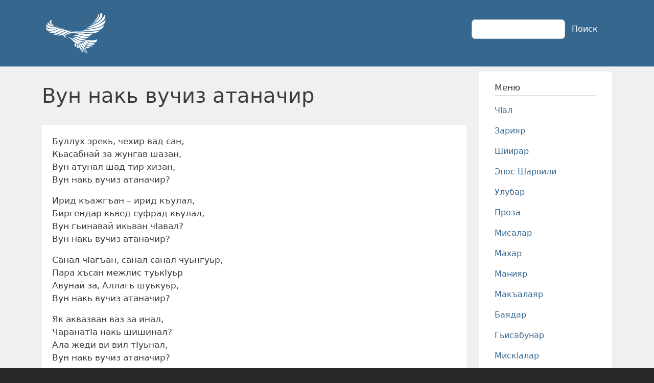

--- FILE ---
content_type: text/html; charset=UTF-8
request_url: https://www.lezgichal.ru/node/798
body_size: 7457
content:
<!DOCTYPE html>
<html lang="ru" dir="ltr" prefix="content: http://purl.org/rss/1.0/modules/content/  dc: http://purl.org/dc/terms/  foaf: http://xmlns.com/foaf/0.1/  og: http://ogp.me/ns#  rdfs: http://www.w3.org/2000/01/rdf-schema#  schema: http://schema.org/  sioc: http://rdfs.org/sioc/ns#  sioct: http://rdfs.org/sioc/types#  skos: http://www.w3.org/2004/02/skos/core#  xsd: http://www.w3.org/2001/XMLSchema# ">
  <head>
    <meta charset="utf-8" />
<noscript><style>form.antibot * :not(.antibot-message) { display: none !important; }</style>
</noscript><meta name="description" content="Буллух эрекь, чехир вад сан, Кьасабнай за жунгав шазан, Вун атунал шад тир хизан, Вун накь вучиз атаначир? Ирид къажгъан – ирид къулал, Биргендар кьвед суфрад кьулал, Вун гьинавай икьван чIавал? Вун накь вучиз атаначир?" />
<link rel="image_src" href="https://lezgichal.ru/sites/default/files/image.jpg" />
<meta property="og:image" content="https://lezgichal.ru/sites/default/files/image.jpg" />
<meta property="og:image:type" content="image/jpeg" />
<meta property="og:image:width" content="1200" />
<meta property="og:image:height" content="630" />
<meta name="Generator" content="Drupal 10 (https://www.drupal.org)" />
<meta name="MobileOptimized" content="width" />
<meta name="HandheldFriendly" content="true" />
<meta name="viewport" content="width=device-width, initial-scale=1, shrink-to-fit=no" />
<meta http-equiv="x-ua-compatible" content="ie=edge" />
<link rel="canonical" href="https://www.lezgichal.ru/node/798" />
<link rel="shortlink" href="https://www.lezgichal.ru/node/798" />
<script src="/sites/default/files/google_tag/gtm/google_tag.script.js?t93qup" defer></script>

    <title>Вун накь вучиз атаначир | Лезги чIални литература</title>
    <link rel="stylesheet" media="all" href="/sites/default/files/css/css_6TP8PVqYDuSdlE9CT7mM1Z4Y06bjOKrm8wyt7IgrRoU.css?delta=0&amp;language=ru&amp;theme=lezgichal&amp;include=[base64]" />
<link rel="stylesheet" media="all" href="/sites/default/files/css/css_QBJfmBwN5RBtShrg8VibTjiCI0Ft_o2m0w-7E8vwyuM.css?delta=1&amp;language=ru&amp;theme=lezgichal&amp;include=[base64]" />
<link rel="stylesheet" media="all" href="//use.fontawesome.com/releases/v5.13.0/css/all.css" />
<link rel="stylesheet" media="all" href="/sites/default/files/css/css_N2J8JqlqzARyXjIE30DuUxDVHyLi47BVsyp0diK-Ke8.css?delta=3&amp;language=ru&amp;theme=lezgichal&amp;include=[base64]" />
<link rel="stylesheet" media="all" href="//cdn.jsdelivr.net/npm/bootstrap@5.2.0/dist/css/bootstrap.min.css" />
<link rel="stylesheet" media="all" href="/sites/default/files/css/css_p_VcWWxOAd8oS3GHqefQW4VYo9ethPzbAUehZUnXYxo.css?delta=5&amp;language=ru&amp;theme=lezgichal&amp;include=[base64]" />
<link rel="stylesheet" media="print" href="/sites/default/files/css/css_cUqHbTw88HP9uZD2BOTWe5UbgcnMhWmOblpLPp_GX6w.css?delta=6&amp;language=ru&amp;theme=lezgichal&amp;include=[base64]" />

    
  </head>
  <body class="layout-one-sidebar layout-sidebar-second page-node-798 path-node node--type-article">
    <a href="#main-content" class="visually-hidden-focusable">
      Перейти к основному содержанию
    </a>
    <noscript><iframe src="https://www.googletagmanager.com/ns.html?id=GTM-PL64PBK" height="0" width="0" style="display:none;visibility:hidden"></iframe></noscript>
      <div class="dialog-off-canvas-main-canvas" data-off-canvas-main-canvas>
    
<div id="page-wrapper">
  <div id="page">
    <header id="header" class="header" role="banner" aria-label="Шапка сайта">
                                <nav class="navbar navbar-expand-lg" id="navbar-main">
                        <div class="container">
                                  <a href="/" title="Главная" rel="home" class="navbar-brand">
              <img src="/sites/default/files/logo.png" alt="Главная" class="img-fluid d-inline-block align-top" />
            
    </a>
    

                              <button class="navbar-toggler collapsed" type="button" data-bs-toggle="collapse" data-bs-target="#CollapsingNavbar" aria-controls="CollapsingNavbar" aria-expanded="false" aria-label="Toggle navigation"><span class="navbar-toggler-icon"></span></button>
                <div class="collapse navbar-collapse justify-content-end" id="CollapsingNavbar">
                                    
                                      <div class="form-inline navbar-form justify-content-end">
                        <section class="row region region-header-form">
    <div class="search-block-form block block-search block-search-form-block" data-drupal-selector="search-block-form" id="block-lezgichal-search-form-wide" role="search">
  
    
    <div class="content container-inline">
        <div class="content container-inline">
      <form action="/search/node" method="get" id="search-block-form" accept-charset="UTF-8" class="search-form search-block-form form-row">
  




        
  <div class="js-form-item js-form-type-search form-type-search js-form-item-keys form-item-keys form-no-label mb-3">
          <label for="edit-keys" class="visually-hidden">Поиск</label>
                    <input title="Введите ключевые слова для поиска." data-drupal-selector="edit-keys" type="search" id="edit-keys" name="keys" value="" size="15" maxlength="128" class="form-search form-control" />

                      </div>
<div data-drupal-selector="edit-actions" class="form-actions js-form-wrapper form-wrapper mb-3" id="edit-actions"><button data-drupal-selector="edit-submit" type="submit" id="edit-submit" value="Поиск" class="button js-form-submit form-submit btn btn-primary">Поиск</button>
</div>

</form>

    </div>
  
  </div>
</div>

  </section>

                    </div>
                                                    </div>
                                                    </div>
                      </nav>
                  </header>
          <div class="highlighted">
        <aside class="container section clearfix" role="complementary">
            <div data-drupal-messages-fallback class="hidden"></div>


        </aside>
      </div>
            <div id="main-wrapper" class="layout-main-wrapper clearfix">
              <div id="main" class="container">
          
          <div class="row row-offcanvas row-offcanvas-left clearfix">
              <main class="main-content col" id="content" role="main">
                <section class="section">
                  <a href="#main-content" id="main-content" tabindex="-1"></a>
                    <div id="block-lezgichal-page-title" class="block block-core block-page-title-block">
  
    
      <div class="content">
      
  <h1 class="title"><span property="schema:name" class="field field--name-title field--type-string field--label-hidden">Вун накь вучиз атаначир</span>
</h1>


    </div>
  </div>
<div id="block-lezgichal-content" class="block block-system block-system-main-block">
  
    
      <div class="content">
      

<article data-history-node-id="798" about="/node/798" typeof="schema:Article" class="node node--type-article node--view-mode-full clearfix">
  <header>
    
          <span property="schema:name" content="Вун накь вучиз атаначир" class="rdf-meta hidden"></span>
  <span property="schema:interactionCount" content="UserComments:0" class="rdf-meta hidden"></span>

      </header>
  <div class="node__content clearfix">
    
            <div property="schema:text" class="clearfix text-formatted field field--name-body field--type-text-with-summary field--label-hidden field__item"><p>Буллух эрекь, чехир вад сан,<br>
Кьасабнай за жунгав шазан,<br>
Вун атунал шад тир хизан,<br>
Вун накь вучиз атаначир?</p>

<p>Ирид къажгъан – ирид къулал,<br>
Биргендар кьвед суфрад кьулал,<br>
Вун гьинавай икьван чIавал?<br>
Вун накь вучиз атаначир?</p>

<p>Санал чIагъан, санал санал чуьнгуьр,<br>
Пара хъсан межлис туькIуьр&nbsp;<br>
Авунай за, Аллагь шуькуьр,<br>
Вун накь вучиз атаначир?</p>

<p>Як аквазван ваз за инал,<br>
ЧаранатIа накь шишинал?<br>
Ала жеди ви вил тIуьнал,<br>
Вун накь вучиз атаначир?</p>

<p>Аквазван ваз кьацIай рухвар,<br>
Им пуд йиф я квахьна ахвар.<br>
Ийидай за вунни тухар,<br>
Вун накь вучиз атаначир?</p>

<p>Вири къуват ахъайна за,<br>
Садакьа хьиз ам пайна за.<br>
Элкъуьрдачир валайни за,<br>
Вун накь вучиз атаначир?</p>

<p>Шаксуз кIвалин кIан хкатна,<br>
Закни сурун фул акатна,<br>
Къе ахлад, дуст, гьерекатна,<br>
Вун накь вучиз атаначир?</p></div>
      
  <div class="field field--name-field-kategoria field--type-entity-reference field--label-inline">
    <div class="field__label">Рубрика</div>
          <div class='field__items'>
              <div class="field__item"><a href="/taxonomy/term/46" hreflang="ru">Сажидин Саидгьасанов</a></div>
              </div>
      </div>


  <div class="inline__links"><nav class="links inline nav links-inline"><span class="statistics-counter nav-link">1949 просмотров</span></nav>
  </div>
<section rel="schema:comment" class="field field--name-comment field--type-comment field--label-above comment-wrapper">
  
  

      <h2 class='title comment-form__title'>Добавить комментарий</h2>
    
<form class="comment-comment-form comment-form antibot" data-drupal-selector="comment-form" data-action="/comment/reply/node/798/comment" action="/antibot" method="post" id="comment-form" accept-charset="UTF-8">
  <noscript>
  <div class="antibot-no-js antibot-message antibot-message-warning">Вы должны включить JavaScript чтобы использовать эту форму.</div>
</noscript>






  <div class="js-form-item js-form-type-textfield form-type-textfield js-form-item-name form-item-name mb-3">
          <label for="edit-name">Ваше имя</label>
                    <input data-drupal-default-value="Гость" data-drupal-selector="edit-name" type="text" id="edit-name" name="name" value="" size="30" maxlength="60" class="form-control" />

                      </div>
<input autocomplete="off" data-drupal-selector="form-muno06-rbgizoiqmv-pjp3eb3x2mnfgztdd-m5sqhpo" type="hidden" name="form_build_id" value="form-MuNO06-rbgIzoIQmV-pJp3Eb3X2mNFgzTdd-M5sQHpo" class="form-control" />
<input data-drupal-selector="edit-comment-comment-form" type="hidden" name="form_id" value="comment_comment_form" class="form-control" />
<input data-drupal-selector="edit-antibot-key" type="hidden" name="antibot_key" value="" class="form-control" />
<div class="field--type-text-long field--name-comment-body field--widget-text-textarea js-form-wrapper form-wrapper mb-3" data-drupal-selector="edit-comment-body-wrapper" id="edit-comment-body-wrapper">      <div class="js-text-format-wrapper text-format-wrapper js-form-item form-item">
  





  <div class="js-form-item js-form-type-textarea form-type-textarea js-form-item-comment-body-0-value form-item-comment-body-0-value mb-3">
          <label for="edit-comment-body-0-value" class="js-form-required form-required">Комментарий</label>
                    <div class="form-textarea-wrapper">
  <textarea class="js-text-full text-full form-textarea required form-control resize-vertical" data-media-embed-host-entity-langcode="ru" data-drupal-selector="edit-comment-body-0-value" id="edit-comment-body-0-value" name="comment_body[0][value]" rows="5" cols="60" placeholder="" required="required" aria-required="true"></textarea>
</div>

                      </div>
<div class="js-filter-wrapper js-form-wrapper form-wrapper mb-3" data-drupal-selector="edit-comment-body-0-format" id="edit-comment-body-0-format"><div data-drupal-selector="edit-comment-body-0-format-help" id="edit-comment-body-0-format-help" class="js-form-wrapper form-wrapper mb-3"><a href="/filter/tips" target="_blank" data-drupal-selector="edit-comment-body-0-format-help-about" id="edit-comment-body-0-format-help-about">О текстовых форматах</a></div>
<div class="js-filter-guidelines js-form-wrapper form-wrapper mb-3" data-drupal-selector="edit-comment-body-0-format-guidelines" id="edit-comment-body-0-format-guidelines"><div data-drupal-format-id="restricted_html" class="filter-guidelines-item filter-guidelines-restricted_html">
  <h4 class="label">Ограниченный HTML</h4>
  
  
      
          <ul class="tips">
                      <li>Допустимые HTML-теги: &lt;a href hreflang&gt; &lt;em&gt; &lt;strong&gt; &lt;cite&gt; &lt;blockquote cite&gt; &lt;code&gt; &lt;ul type&gt; &lt;ol start type&gt; &lt;li&gt; &lt;dl&gt; &lt;dt&gt; &lt;dd&gt; &lt;h2 id&gt; &lt;h3 id&gt; &lt;h4 id&gt; &lt;h5 id&gt; &lt;h6 id&gt;</li>
                      <li>Строки и абзацы переносятся автоматически.</li>
            </ul>
    
      
  
</div>
</div>
</div>

  </div>

  </div>


                      <div  data-drupal-selector="edit-captcha" class="captcha captcha-type-challenge--turnstile" data-nosnippet>
                    <div class="captcha__element">
            <input data-drupal-selector="edit-captcha-sid" type="hidden" name="captcha_sid" value="756858" class="form-control" />
<input data-drupal-selector="edit-captcha-token" type="hidden" name="captcha_token" value="mmlTHZHGKTI068AyRTj2ytzHN-cPYXqF9cXEFyJ6b1M" class="form-control" />
<input data-drupal-selector="edit-captcha-response" type="hidden" name="captcha_response" value="Turnstile no captcha" class="form-control" />
<div class="cf-turnstile" data-sitekey="0x4AAAAAAARXF94k0hQ-0Z6j" data-theme="auto" data-size="normal" data-language="auto" data-retry="auto" interval="8000" data-appearance="always"></div><input data-drupal-selector="edit-captcha-cacheable" type="hidden" name="captcha_cacheable" value="1" class="form-control" />

          </div>
                            </div>
            <div data-drupal-selector="edit-actions" class="form-actions js-form-wrapper form-wrapper mb-3" id="edit-actions"><button data-drupal-selector="edit-submit" type="submit" id="edit-submit" name="op" value="Сохранить" class="button button--primary js-form-submit form-submit btn btn-primary">Сохранить</button>
<button data-drupal-selector="edit-preview" type="submit" id="edit-preview" name="op" value="Предпросмотр" class="button js-form-submit form-submit btn btn-primary">Предпросмотр</button>
</div>

</form>

  
</section>

  </div>
</article>

    </div>
  </div>


                </section>
              </main>
                                      <div class="sidebar_second sidebar col-md-3 order-last" id="sidebar_second">
                <aside class="section" role="complementary">
                    <nav role="navigation" aria-labelledby="block-lezgichal-novoemenyu-menu" id="block-lezgichal-novoemenyu" class="block block-menu navigation menu--y">
      
  <h2 id="block-lezgichal-novoemenyu-menu">Меню</h2>
  

        
                  <ul class="clearfix nav" data-component-id="bootstrap_barrio:menu">
                    <li class="nav-item">
                <a href="/chal" class="nav-link nav-link--chal" data-drupal-link-system-path="taxonomy/term/1">Чlал</a>
              </li>
                <li class="nav-item">
                <a href="/zariyar" class="nav-link nav-link--zariyar" data-drupal-link-system-path="taxonomy/term/2">Зарияр</a>
              </li>
                <li class="nav-item">
                <a href="/shiirar" class="nav-link nav-link--shiirar" data-drupal-link-system-path="taxonomy/term/3">Шиирар</a>
              </li>
                <li class="nav-item">
                <a href="/sharvili" class="nav-link nav-link--sharvili" data-drupal-link-system-path="taxonomy/term/9">Эпос Шарвили</a>
              </li>
                <li class="nav-item">
                <a href="/ulubar" class="nav-link nav-link--ulubar" data-drupal-link-system-path="taxonomy/term/112">Улубар</a>
              </li>
                <li class="nav-item">
                <a href="/proza" class="nav-link nav-link--proza" data-drupal-link-system-path="taxonomy/term/149">Проза</a>
              </li>
                <li class="nav-item">
                <a href="/misalar" class="nav-link nav-link--misalar" data-drupal-link-system-path="taxonomy/term/5">Мисалар</a>
              </li>
                <li class="nav-item">
                <a href="/mahar" class="nav-link nav-link--mahar" data-drupal-link-system-path="taxonomy/term/4">Махар</a>
              </li>
                <li class="nav-item">
                <a href="/maniyar" class="nav-link nav-link--maniyar" data-drupal-link-system-path="taxonomy/term/7">Манияр</a>
              </li>
                <li class="nav-item">
                <a href="/makalayar" class="nav-link nav-link--makalayar" data-drupal-link-system-path="taxonomy/term/8">Макъалаяр</a>
              </li>
                <li class="nav-item">
                <a href="/bayadar" class="nav-link nav-link--bayadar" data-drupal-link-system-path="taxonomy/term/13">Баядар</a>
              </li>
                <li class="nav-item">
                <a href="/hisabunar" class="nav-link nav-link--hisabunar" data-drupal-link-system-path="taxonomy/term/178">Гьисабунар</a>
              </li>
                <li class="nav-item">
                <a href="/miskalar" class="nav-link nav-link--miskalar" data-drupal-link-system-path="taxonomy/term/6">Мискlалар</a>
              </li>
                <li class="nav-item">
                <a href="/fadluhunar" class="nav-link nav-link--fadluhunar" data-drupal-link-system-path="taxonomy/term/10">Фадлугьунар</a>
              </li>
                <li class="nav-item">
                <a href="/tvarar" class="nav-link nav-link--tvarar" data-drupal-link-system-path="taxonomy/term/126">Тlварар</a>
              </li>
        </ul>
  



  </nav>
<nav role="navigation" aria-labelledby="block-lezgichal-media-menu" id="block-lezgichal-media" class="block block-menu navigation menu--media">
      
  <h2 id="block-lezgichal-media-menu">Медиа</h2>
  

        
                  <ul class="clearfix nav" data-component-id="bootstrap_barrio:menu">
                    <li class="nav-item">
                <a href="https://gaf.lezgichal.ru/" class="nav-link nav-link-https--gaflezgichalru-">Онлайн гафалаг</a>
              </li>
                <li class="nav-item">
                <a href="/word" class="nav-link nav-link--word" data-drupal-link-system-path="node/2270">Гаф туькIуьра</a>
              </li>
                <li class="nav-item">
                <a href="/test" class="nav-link nav-link--test" data-drupal-link-system-path="node/1559">Онлайн тестар</a>
              </li>
                <li class="nav-item">
                <a href="/analyzer" class="nav-link nav-link--analyzer" data-drupal-link-system-path="node/2353">Патан гафар</a>
              </li>
                <li class="nav-item">
                <a href="/audio" class="nav-link nav-link--audio" data-drupal-link-system-path="taxonomy/term/127">Аудиогалерея</a>
              </li>
                <li class="nav-item">
                <a href="/photo" class="nav-link nav-link--photo" data-drupal-link-system-path="taxonomy/term/114">Фотогалерея</a>
              </li>
                <li class="nav-item">
                <a href="/video" class="nav-link nav-link--video" data-drupal-link-system-path="taxonomy/term/113">Видеогалерея</a>
              </li>
        </ul>
  



  </nav>
<nav role="navigation" aria-labelledby="block-lezgichal-ulubar-menu" id="block-lezgichal-ulubar" class="block block-menu navigation menu--ulubar">
      
  <h2 id="block-lezgichal-ulubar-menu">Улубар</h2>
  

        
                  <ul class="clearfix nav" data-component-id="bootstrap_barrio:menu">
                    <li class="nav-item">
                <a href="/ulubar/chal" class="nav-link nav-link--ulubar-chal" data-drupal-link-system-path="taxonomy/term/116">Чlал</a>
              </li>
                <li class="nav-item">
                <a href="/ulubar/literatura" class="nav-link nav-link--ulubar-literatura" data-drupal-link-system-path="taxonomy/term/117">Литература</a>
              </li>
                <li class="nav-item">
                <a href="/ulubar/istoriya" class="nav-link nav-link--ulubar-istoriya" data-drupal-link-system-path="taxonomy/term/118">История</a>
              </li>
                <li class="nav-item">
                <a href="/ulubar/masabur" class="nav-link nav-link--ulubar-masabur" data-drupal-link-system-path="taxonomy/term/119">Масабур</a>
              </li>
        </ul>
  



  </nav>
<nav role="navigation" aria-labelledby="block-lezgichal-socseti-menu" id="block-lezgichal-socseti" class="block block-menu navigation menu--cj">
            
  <h2 class="visually-hidden" id="block-lezgichal-socseti-menu">Соц сети</h2>
  

        
                  <ul class="clearfix nav" data-component-id="bootstrap_barrio:menu">
                    <li class="nav-item">
                <a href="http://facebook.com/lezgichal" class="nav-link nav-link-http--facebookcom-lezgichal">Facebook</a>
              </li>
                <li class="nav-item">
                <a href="http://twitter.com/lezgichal" class="nav-link nav-link-http--twittercom-lezgichal">Twitter</a>
              </li>
                <li class="nav-item">
                <a href="https://telegram.me/lezgichal" class="nav-link nav-link-https--telegramme-lezgichal">Telegram</a>
              </li>
                <li class="nav-item">
                <a href="http://www.youtube.com/user/kcarvi1" class="nav-link nav-link-http--wwwyoutubecom-user-kcarvi1">YouTube</a>
              </li>
                <li class="nav-item">
                <a href="https://www.instagram.com/lezgichal.ru/" class="nav-link nav-link-https--wwwinstagramcom-lezgichalru-">Instagram</a>
              </li>
                <li class="nav-item">
                <a href="http://feeds.feedburner.com/lezgichal" class="nav-link nav-link-http--feedsfeedburnercom-lezgichal">RSS</a>
              </li>
        </ul>
  



  </nav>
<nav role="navigation" aria-labelledby="block-lezgichal-podval-menu" id="block-lezgichal-podval" class="block block-menu navigation menu--footer">
            
  <h2 class="visually-hidden" id="block-lezgichal-podval-menu">Подвал</h2>
  

        
              <ul class="clearfix nav flex-row" data-component-id="bootstrap_barrio:menu_columns">
                    <li class="nav-item">
                <a href="/about" class="nav-link nav-link--about" data-drupal-link-system-path="node/1">Сайтдикай</a>
              </li>
                <li class="nav-item">
                <a href="/contact" class="nav-link nav-link--contact" data-drupal-link-system-path="contact">Контакт</a>
              </li>
                <li class="nav-item">
                <a href="/partners" class="nav-link nav-link--partners" data-drupal-link-system-path="node/2179">Лезги сайтар</a>
              </li>
                <li class="nav-item">
                <a href="/user/login" class="nav-link nav-link--user-login" data-drupal-link-system-path="user/login">Авторизация</a>
              </li>
        </ul>
  



  </nav>


                </aside>
              </div>
                      </div>
        </div>
          </div>
        <footer class="site-footer">
              <div class="container">
                                <div class="site-footer__bottom">
                <section class="row region region-footer-fifth">
    <div id="block-lezgichal-kopirayt" class="block-content-basic block block-block-content block-block-content48482d57-e9ca-42a2-a500-ba42e61db5d5">
  
    
      <div class="content">
      
            <div class="clearfix text-formatted field field--name-body field--type-text-with-summary field--label-hidden field__item"><p style="font-size:12px;padding:0 25px;">Copyright © 2007 - 2026 Портал, посвященный лезгинскому языку и литературе | Сделано в Лезгистане.<br>Публикация материалов возможна только с указанием обязательной гиперссылки на сайт и автора материала.</p></div>
      
    </div>
  </div>

  </section>

            </div>
                  </div>
          </footer>
  </div>
</div>

  </div>

    
    <script type="application/json" data-drupal-selector="drupal-settings-json">{"path":{"baseUrl":"\/","pathPrefix":"","currentPath":"node\/798","currentPathIsAdmin":false,"isFront":false,"currentLanguage":"ru"},"pluralDelimiter":"\u0003","suppressDeprecationErrors":true,"ajaxPageState":{"libraries":"[base64]","theme":"lezgichal","theme_token":null},"ajaxTrustedUrl":{"\/search\/node":true,"\/comment\/reply\/node\/798\/comment":true},"statistics":{"data":{"nid":"798"},"url":"\/core\/modules\/statistics\/statistics.php"},"antibot":{"forms":{"comment-form":{"id":"comment-form","key":"MFIXL2S3PkokZhIAZOMUGDHkcRjkQINhdH5BaGEXqoR"}}},"user":{"uid":0,"permissionsHash":"d706f875b0851083529f63bf533b99a481bfeaf0c0466b5b9c0069374ee4be7d"}}</script>
<script src="/sites/default/files/js/js_Mx26xPSlk16c5O72wo6brGHbNU57dimMOmgBJe7C9mM.js?scope=footer&amp;delta=0&amp;language=ru&amp;theme=lezgichal&amp;include=eJxtjFEOwjAMQy9U2iOhtMtKUNZMiScBpwdpgiHEl-1n2TQg1VBo1zybL6maIeC0niu5i5WuVklPgbvK6GkWBXuZfFtJ856S8qNLu5CWY96m8cV_XgIECUiL99NBEjYfL6dcPi7TlW5_C-fFwE_yIFCX"></script>
<script src="//cdn.jsdelivr.net/npm/bootstrap@5.2.0/dist/js/bootstrap.bundle.min.js"></script>
<script src="/sites/default/files/js/js_jnyQtL3tLpu8errgwA8hOheWmuzHR8IB1OHZWRN9Zn0.js?scope=footer&amp;delta=2&amp;language=ru&amp;theme=lezgichal&amp;include=eJxtjFEOwjAMQy9U2iOhtMtKUNZMiScBpwdpgiHEl-1n2TQg1VBo1zybL6maIeC0niu5i5WuVklPgbvK6GkWBXuZfFtJ856S8qNLu5CWY96m8cV_XgIECUiL99NBEjYfL6dcPi7TlW5_C-fFwE_yIFCX"></script>
<script src="https://challenges.cloudflare.com/turnstile/v0/api.js?onload=onloadTurnstileCallback&amp;render=explicit" defer async></script>

  </body>
</html>
